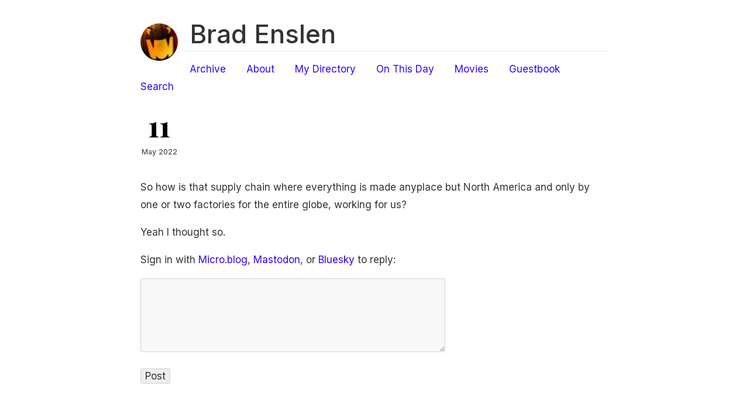

--- FILE ---
content_type: text/html; charset=utf-8
request_url: https://ramblinggit.com/2022/05/11/so-how-is.html
body_size: 6998
content:
<!DOCTYPE html>
<html>
<head>
	<meta charset="utf-8" />
	<meta http-equiv="X-UA-Compatible" content="IE=edge"><title> - Brad Enslen</title><meta name="viewport" content="width=device-width, initial-scale=1">
<meta itemprop="name" content="">
<meta itemprop="description" content="So how is that supply chain where everything is made anyplace but North America and only by one or two factories for the entire globe, working for us?
Yeah I thought so.">


<meta itemprop="datePublished" content="2022-05-11T07:52:10-05:00" />
<meta itemprop="dateModified" content="2022-05-11T07:52:10-05:00" />
<meta itemprop="wordCount" content="32">



<meta itemprop="keywords" content="" />
<meta property="og:title" content="" />
<meta property="og:description" content="So how is that supply chain where everything is made anyplace but North America and only by one or two factories for the entire globe, working for us?
Yeah I thought so." />
<meta property="og:type" content="article" />
<meta property="og:url" content="https://ramblinggit.com/2022/05/11/so-how-is.html" />
<meta property="article:published_time" content="2022-05-11T07:52:10-05:00"/>
<meta property="article:modified_time" content="2022-05-11T07:52:10-05:00"/>
<meta name="twitter:card" content="summary"/>
<meta name="twitter:title" content=""/>
<meta name="twitter:description" content="So how is that supply chain where everything is made anyplace but North America and only by one or two factories for the entire globe, working for us?
Yeah I thought so."/>
<link href='https://fonts.googleapis.com/css?family=Playfair+Display:700' rel='stylesheet' type='text/css'>
	<link rel="stylesheet" type="text/css" media="screen" href="https://ramblinggit.com/css/normalize.css" />
	<link rel="stylesheet" type="text/css" media="screen" href="https://ramblinggit.com/css/main.css" />

        <link id="dark-scheme" rel="stylesheet" type="text/css" href="https://ramblinggit.com/css/dark.css" />

	
		<script src="https://ramblinggit.com/js/main.js"></script>
	
	
  <link rel="alternate" href="https://ramblinggit.com/feed.xml" type="application/rss+xml" title="Brad Enslen">
  <link rel="alternate" href="https://ramblinggit.com/feed.json" type="application/json" title="Brad Enslen">




<link rel="me" href="https://micro.blog/bradenslen">







<link rel="shortcut icon" href="https://micro.blog/bradenslen/favicon.png" type="image/x-icon">
<link rel="EditURI" type="application/rsd+xml" href="https://ramblinggit.com/rsd.xml">
<link rel="authorization_endpoint" href="https://micro.blog/indieauth/auth">
<link rel="token_endpoint" href="https://micro.blog/indieauth/token">
<link rel="subscribe" href="https://micro.blog/users/follow">
<link rel="webmention" href="https://micro.blog/webmention">
<link rel="micropub" href="https://micro.blog/micropub">
<link rel="microsub" href="https://micro.blog/microsub">

<link rel="stylesheet" href="/custom.css?1758962239">





</head>

<body>
	<div class="container wrapper">
		<div class="header">
	<div class="avatar">
		<a href="https://ramblinggit.com/">
			<img src="https://micro.blog/bradenslen/avatar.jpg" alt="Brad Enslen" />
		</a>
	</div>

	<h1 class="site-title"><a href="https://ramblinggit.com/">Brad Enslen</a></h1>
	<div class="site-description"><nav class="nav social">
			<ul class="flat"></ul>
		</nav>
	</div>

	<nav class="nav">
		<ul class="flat">
			
			<li>
				<a href="/archive/">Archive</a>
			</li>
			
			<li>
				<a href="/about/">About</a>
			</li>
			
			<li>
				<a href="/my-directory/">My Directory</a>
			</li>
			
			<li>
				<a href="/on-this-day/">On This Day</a>
			</li>
			
			<li>
				<a href="/movies/">Movies</a>
			</li>
			
			<li>
				<a href="/guestbook/">Guestbook</a>
			</li>
			
			<li>
				<a href="/search/">Search</a>
			</li>
			
		</ul>
	</nav>
</div>


		<div class="post h-entry">
			<div class="post-header">
				
					<div class="meta">
						<div class="date">
							<a href="/2022/05/11/so-how-is.html" class="u-url"><time class="day dt-published" datetime="2022-05-11 07:52:10 -0500">11</time></a>
							<span class="rest">May 2022</span>
						</div>
					</div>
				
				
			</div>

			<div class="markdown e-content">
				<p>So how is that supply chain where everything is made anyplace but North America and only by one or two factories for the entire globe, working for us?</p>

<p>Yeah I thought so.</p>

			</div>

			<div class="tags">
				
					
				
			</div>

			
				<script type="text/javascript" src="https://micro.blog/conversation.js?url=https%3a%2f%2framblinggit.com%2f2022%2f05%2f11%2fso-how-is.html"></script>
			
		</div>
	</div>
	<div class="footer wrapper">
	<nav class="nav">
		<div>2025  <a href="https://github.com/knadh/hugo-ink">Ink</a> theme on <a href="https://gohugo.io">Hugo</a> and <a href="https://micro.blog/">Micro.blog</a></div>
	</nav>
	
<center>
<div id="statuscafe"><div id="statuscafe-username"></div><div id="statuscafe-content"></div></div><script src="https://status.cafe/current-status.js?name=brade" defer></script></center>




<script type="text/javascript">
var sc_project=11742712; 
var sc_invisible=1; 
var sc_security="6089a1b5"; 
</script>
<script type="text/javascript"
src="https://www.statcounter.com/counter/counter.js"
async></script>
<noscript><div class="statcounter"><a title="Web Analytics
Made Easy - StatCounter" href="https://statcounter.com/"
target="_blank"><img class="statcounter"
src="https://c.statcounter.com/11742712/0/6089a1b5/1/"
alt="Web Analytics Made Easy -
StatCounter"></a></div></noscript>

  

<script type="text/javascript" >
   (function(m,e,t,r,i,k,a){m[i]=m[i]||function(){(m[i].a=m[i].a||[]).push(arguments)};
   m[i].l=1*new Date();k=e.createElement(t),a=e.getElementsByTagName(t)[0],k.async=1,k.src=r,a.parentNode.insertBefore(k,a)})
   (window, document, "script", "https://mc.yandex.ru/metrika/tag.js", "ym");

   ym(49762882, "init", {
        clickmap:true,
        trackLinks:true,
        accurateTrackBounce:true
   });
</script>
<noscript><div><img src="https://mc.yandex.ru/watch/49762882" style="position:absolute; left:-9999px;" alt="" /></div></noscript>
  
  
  
 <p> <center><i>Like?</i> <input type="button" onclick="(function(btn){var z=document.createElement('script');document.subtomeBtn=btn;z.src='https://www.subtome.com/load.js';document.body.appendChild(z);})(this)" value="Subscribe"></center></p>
   
   

 

<div align="center">
<a href="https://indieseek.xyz/" target="_blank" rel="noopener">We're listed in</a> Indieseek.xyz


</div>
  
  

<p>
<center><a href="https://xn--sr8hvo.ws/%F0%9F%8F%B0%E2%9C%B3%EF%B8%8F/previous">←</a>
  An IndieWeb Webring 🕸💍
  <a href="https://xn--sr8hvo.ws/%F0%9F%8F%B0%E2%9C%B3%EF%B8%8F/next">→</a></center>
  </p>
  <p>
    <center><a href="https://hotlinewebring.club/ramblinggit/previous">&lt;-</a>  Hotline Webring  <a href="https://hotlinewebring.club/ramblinggit/next">-></a></center>
  </p>
    
<p>
    <center>Member of the <a href="https://indieseek.xyz/links/internet/social-networking/microblog/microblog-blogs/">Micro.blog Blogs Linear Ring</a></center>
    </p>





</div>



</body>
</html>


--- FILE ---
content_type: text/plain; charset=utf-8
request_url: https://status.cafe/current-status.js?name=brade
body_size: 797
content:

document.writeln('<div id="statuscafe"><div id="statuscafe-username"></div><div id="statuscafe-content"></div></div>');
fetch("https://status.cafe/users/brade/status.json")
  .then( r => r.json() )
  .then( r => {
    if (!r.content.length) {
      document.getElementById("statuscafe-content").innerHTML = "No status yet."
      return
    }
    document.getElementById("statuscafe-username").innerHTML = '<a href="https://status.cafe/users/brade" target="_blank">' + r.author + '</a> ' + r.face + ' ' + r.timeAgo
    document.getElementById("statuscafe-content").innerHTML = r.content
  })


--- FILE ---
content_type: text/javascript; charset=utf-8
request_url: https://ramblinggit.com/js/main.js
body_size: 951
content:
document.addEventListener("DOMContentLoaded", function(){
  var toggle = document.getElementById("scheme-toggle");

  var scheme = "light";
  var savedScheme = localStorage.getItem("scheme");

  var container = document.getElementsByTagName("html")[0];
  var prefersDark = window.matchMedia("(prefers-color-scheme: dark)").matches;

  if (prefersDark) {
    scheme = "dark";
  }

  if(savedScheme) {
    scheme = savedScheme;
  }

  if(scheme == "dark") {
    darkscheme(toggle, container);
  } else {
    lightscheme(toggle, container);
  }

  // toggle.addEventListener("click", () => {
  //   if (toggle.className === "light") {
  //     darkscheme(toggle, container);
  //   } else if (toggle.className === "dark") {
  //     lightscheme(toggle, container);
  //   }
  // });
});

function darkscheme(toggle, container) {
  localStorage.setItem("scheme", "dark");
  // toggle.innerHTML = feather.icons.sun.toSvg();
  // toggle.className = "dark";
  container.className = "dark";
}

function lightscheme(toggle, container) {
  localStorage.setItem("scheme", "light");
  // toggle.innerHTML = feather.icons.moon.toSvg();
  // toggle.className = "light";
  container.className = "";
}


--- FILE ---
content_type: application/javascript;charset=utf-8
request_url: https://micro.blog/conversation.js?url=https%3a%2f%2framblinggit.com%2f2022%2f05%2f11%2fso-how-is.html
body_size: 1999
content:
document.write('<div class="microblog_conversation">');



// get parameters from the URL
const post_id = 12859049;
const post_url = "https://ramblinggit.com/2022/05/11/so-how-is.html";
const params = new URLSearchParams(window.location.search);
const token = params.get("token");
const username = params.get("username");

// reset the URL so token isn't visible
const url = new URL(window.location.href);
url.search = "";
history.pushState({}, document.title, url.toString());

document.write(`<form method="POST" class="microblog_reply_form" action="https://micro.blog/account/comments/${post_id}/post">`);

if ((username != null) && (username.length > 0)) {
	document.write(`<p class="microblog_reply_signin">Replying as @${username}:</p>`);
}
else {
	document.write('<p class="microblog_reply_signin">Sign in with <a href="https://micro.blog/account/comments/12859049/mb?url=https://ramblinggit.com/2022/05/11/so-how-is.html">Micro.blog</a>, <a href="https://micro.blog/account/comments/12859049/mastodon?url=https://ramblinggit.com/2022/05/11/so-how-is.html">Mastodon</a>, or <a href="https://micro.blog/account/comments/12859049/bluesky?url=https://ramblinggit.com/2022/05/11/so-how-is.html">Bluesky</a> to reply:</p>');
}

document.write(`<input type="hidden" name="token" value="${token}">`);
document.write(`<input type="hidden" name="username" value="${username}">`);
document.write(`<input type="hidden" name="url" value="${post_url}">`);

if ((username != null) && (username.length > 0)) {
	document.write(`<p class="microblog_reply_textarea"><textarea name="text" rows="4" cols="50"></textarea></p>`);
	document.write(`<p class="microblog_reply_button"><input type="submit" value="Post"></p>`);
}
else {
	document.write(`<p class="microblog_reply_textarea"><textarea name="text" rows="4" cols="50" disabled></textarea></p>`);
	document.write(`<p class="microblog_reply_button"><input type="submit" value="Post" disabled></p>`);
}

document.write('</form>');

document.write('</div>');

